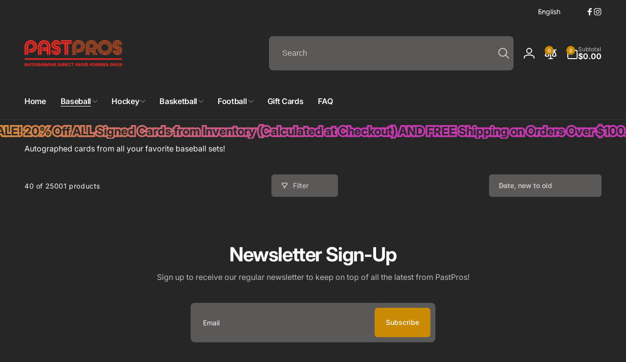

--- FILE ---
content_type: text/css
request_url: https://pastpros.com/cdn/shop/t/9/assets/component-cart-items.css?v=164406201800456674491732407168
body_size: 17
content:
.cart-items,.cart-items tbody{display:block;width:100%}.cart-items td:not(.alert),.cart-items th{padding:0;border:none}.cart-item{--media-width: 7.5rem;display:grid;grid-template:repeat(2,auto) / var(--media-width) repeat(3,1fr);gap:1rem;margin-bottom:0}.cart-item:last-child{margin-bottom:1rem}.cart-item--border{border-top:.1rem solid rgba(var(--color-foreground),.05);margin-top:2rem}.cart-items .cart-item:not(:first-child) .cart-item__media,.cart-items .cart-item:not(:first-child) .cart-item__details{padding-top:2rem}.cart-item__media{grid-row:1 / 3;width:auto}.cart-item__image{max-width:100%;height:auto}.cart-item>*+*{padding-inline-start:1rem}.cart-item__price-wrapper .cart-item__discounted-prices{display:flex;flex-direction:column;gap:.6rem}.cart-drawer .unit-price{margin-top:.6rem}@media screen and (max-width: 749px){.cart__item cart-remove-button{margin-inline-start:0}.cart-item__quantity{grid-column:2 / 5;grid-row:3}.cart-item__quantity-wrapper .quantity{--add-width: 5rem}.cart-item__quantity-wrapper .quantity__input{border-radius:var(--inputs-radius)}}.cart-item__totals{grid-column:2 / 5}.cart-items *.right{text-align:end}@media screen and (min-width: 750px){.cart-item__image{max-width:100%}}.cart-item__details{font-size:1.6rem;line-height:calc(1 + .4 / var(--font-body-scale))}.cart-item__details>*{margin:0}.cart-item__details>*+*{margin-top:.3rem}.cart-item__media{position:relative}.cart-item__name{text-decoration:none;display:block}.cart-item__price-wrapper>*{display:block;margin:0;padding:0}.cart-item__discounted-prices dd{margin:0}.cart-item__discounted-prices .cart-item__old-price{font-size:1.4rem}.cart-item__old-price{opacity:.7}.cart-item__final-price{font-weight:400}.product-option{font-size:1.4rem;word-break:break-all;line-height:calc(1 + .5 / var(--font-body-scale))}.cart-item__link{border-radius:.8rem}cart-remove-button .link{padding:0;display:flex}.cart-item .loading-overlay{top:50%;inset-inline-start:auto;inset-inline-end:0;width:calc(4.5rem / var(--font-body-scale));transform:translateY(-50%)}.cart-item .loading-overlay .loading-overlay__spinner{height:1.8rem}.cart-item .loading-overlay:not(.hidden)~*{visibility:hidden}.cart-item__error{margin:0;grid-column:1 / end}.cart-item__error-text{font-size:1.2rem;order:1}.cart-item__error svg{flex-shrink:0;width:1.2rem;margin-inline-end:.3rem}.cart-item__error-text:empty+svg{display:none}.product-option+.product-option{margin-top:.4rem}.product-option *{display:inline;margin:0}.cart-items thead th{text-transform:uppercase}.cart-item__details{grid-column:2 / 5}@media screen and (max-width: 749px){.cart-items,.cart-items thead,.cart-items tbody{display:block;width:100%}.cart-item:last-child{margin-bottom:0}.cart-item__media{grid-row:1 / 3}}.cart-item__error-text+svg{margin-top:.4rem}.cart-items th{border-bottom:.1rem solid rgba(var(--color-foreground),.08);padding-bottom:1.5rem}@media screen and (min-width: 750px){.cart-items{border-spacing:0;border-collapse:separate;box-shadow:none;width:100%;display:table}.cart-items thead th:first-child{width:50%}.cart-items th+th{padding-inline-start:4rem}.cart-item{--media-width: 9rem;gap:1.5rem}.cart-items .cart-item:not(:first-child) .cart-item__quantity{padding-top:2rem}.cart-item__quantity{grid-row:1 / 3;grid-column:end}.cart-item__quantity-wrapper{flex-direction:column;align-items:end;height:100%}}@media screen and (min-width: 990px){.cart-items thead th:first-child{width:60%}}.cart-item__vendor{word-break:break-all}
/*# sourceMappingURL=/cdn/shop/t/9/assets/component-cart-items.css.map?v=164406201800456674491732407168 */


--- FILE ---
content_type: text/css
request_url: https://pastpros.com/cdn/shop/t/9/assets/section-scrolling-text.css?v=34818596305619032281732407170
body_size: -335
content:
.scrolling-text__content{gap:var(--gap)}@keyframes scroll{0%{transform:translate(0)}to{transform:translate(calc((100% + var(--gap)) * var(--transform-direction)))}}.scrolling-text__item--outline{color:rgb(var(--color-background));-webkit-text-stroke:var(--text-stroke) rgb(var(--color-foreground))}.scrolling-text__item--gradient{background:var(--gradient-text);-webkit-background-clip:text;-webkit-text-stroke-color:transparent}.scrolling-text__item--gradient:not(.scrolling-text__item--outline){-webkit-text-fill-color:transparent}.scrolling-text__item{padding:5px}@media (prefers-reduced-motion: reduce){.scrolling-text__list{animation-play-state:paused!important}}.enable-animation .scrolling-text__list{animation:scroll var(--scroll-speed) linear infinite var(--animation-direction)}.scrolling-text__content--pause-on-hover:hover .scrolling-text__list{animation-play-state:paused}
/*# sourceMappingURL=/cdn/shop/t/9/assets/section-scrolling-text.css.map?v=34818596305619032281732407170 */


--- FILE ---
content_type: text/javascript
request_url: https://pastpros.com/cdn/shop/t/9/assets/scrolling-text.js?v=113216645518484663061732407170
body_size: -538
content:
customElements.get("scrolling-text")||customElements.define("scrolling-text",class extends HTMLElement{constructor(){super()}connectedCallback(){this.observer=new IntersectionObserver((entries,observer)=>{entries[0].isIntersecting&&(this.runAnimation(),this.observer.disconnect())}),this.observer.observe(this)}disconnectedCallback(){this.observer&&this.observer.disconnect()}runAnimation(){setTimeout(()=>{this.classList.add("enable-animation")},500)}});
//# sourceMappingURL=/cdn/shop/t/9/assets/scrolling-text.js.map?v=113216645518484663061732407170
